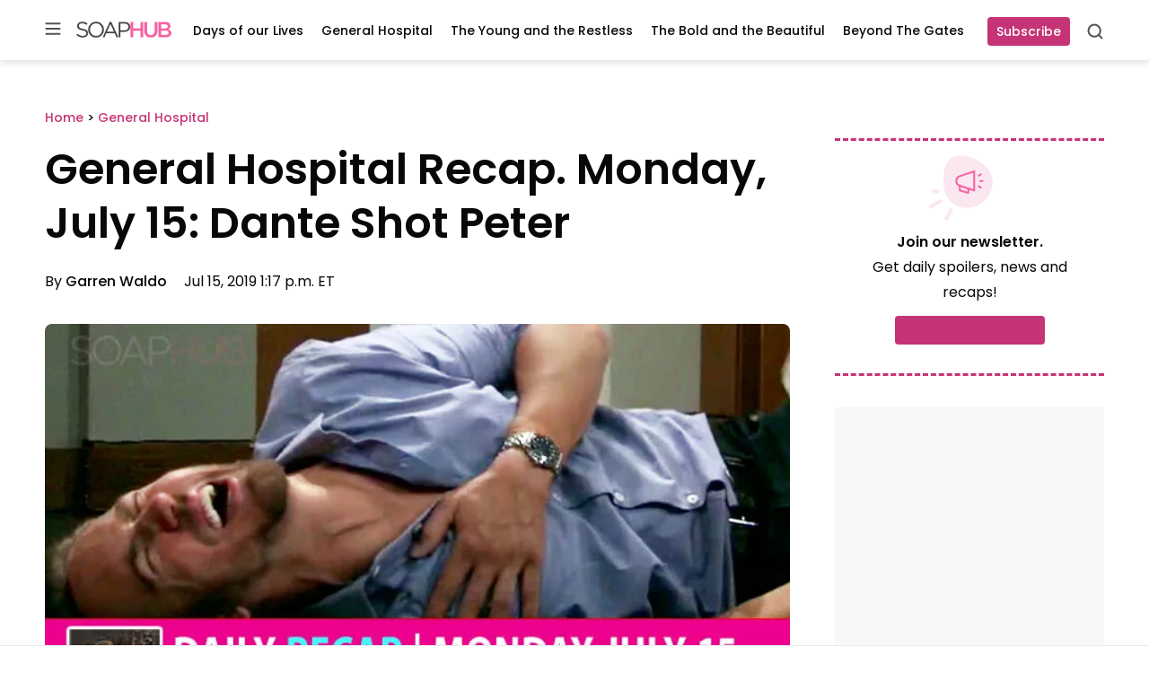

--- FILE ---
content_type: application/javascript; charset=utf-8
request_url: https://fundingchoicesmessages.google.com/f/AGSKWxVzpQ40xZ5vJBMxqFixsFFzMcl8xxfcuQ4WxKD-CX4qexHE8yKyBPJPPwC9es1_NA-V6CzL5G-xxmKwEhApMrTzZNQhuk-u8jE6qOjmCbHcI2RYWqgQYZl0yQDMRv3oaaBFyfk1k2YtlL_4BNEUIGf97WCB42IFA8Qoqq92PllTZa63aG5Ab1LZ6wBf/_/120-600./loadad.aspx?/googleafc.image,script,stylesheet,subdocument,third-party,xmlhttprequest,domain=salefiles.com/banners/ads-
body_size: -1290
content:
window['5509bf95-44c1-4ce1-8ccc-4eabbadbac46'] = true;

--- FILE ---
content_type: text/javascript; charset=utf-8
request_url: https://www.opinionstage.com/sets/2169058/embed.js
body_size: 2530
content:
;(function (OS) {'use strict';
  if (OS.legacy) { return }

  OS.legacy = {}

  OS.legacy.functions = {}
  OS.legacy.sets = [] // Set ids
  OS.legacy.widgets = [] // Widgets urls
  OS.legacy.sets_locations = {}
  OS.legacy.widgets_locations = {}
  OS.legacy.initialized = false

  OS.legacy.functions.include = Array.prototype.indexOf ?
    function(arr, obj) { return arr.indexOf(obj) !== -1 && typeof arr.indexOf(obj) !== "undefined"; } :
    function(arr, obj) {
      for(var i = -1, j = arr.length; ++i < j;)
        if(arr[i] === obj) return true;
      return false;
    };


  OS.legacy.addNativeListener = function(event, callback) {
    return window.addEventListener ? window.addEventListener(event, callback, false) : window.attachEvent("on" + event, callback)
  }

  OS.legacy.handleMessage = function(evt) {
    // Verify the message came from our domain
    if ( evt.origin === 'https://www.opinionstage.com' ) {
      var msg = parseJson(evt.data)
      if (msg == null) {
        return
      }
      if ( msg.type === 'heightChanged' && msg.data ) {
        OS.legacy.setFrameHeight(OS.legacy.widgets_locations[msg.data.src_id], msg.data.height)
      } else if ((msg.type == "pollSetHeightChanged") && msg.data) {
        OS.legacy.setFrameHeight(OS.legacy.sets_locations[msg.data.src_id], msg.data.height)
      } else if ((msg.type == "redirect") && msg.data) {
        OS.legacy.redirect(msg.data.url)
      }
    }
  }

  OS.legacy.redirect = function(url) {
    window.location.href = url
  }

  OS.legacy.insertLoader = function(div_id) {
    var container_div = document.getElementById(div_id)
    var existing_loader = OS.legacy.getElementsByClassName(container_div, "os-loader")[0]
    if (existing_loader != null) {
      return // Not adding a second loader
    }
    var loader = document.createElement('div')
    loader.className = "os-loader"
    loader.setAttribute('style','background: url(https://assets.opinionstage.com/assets/ajax-loader-2ffc0b03682ed616180b263f9fe6cec18349677b2dfec1f9bdc459b64833a45f.gif) no-repeat;height: 32px; width: 32px; display: block; margin: 0 auto !important')
    container_div.insertBefore(loader, container_div.firstChild)
  }

  OS.legacy.addPollSetLocation = function(set_id, div_id) {
    OS.legacy.sets_locations[set_id] = div_id
  }

  OS.legacy.addWidgetLocation = function(widget_id, div_id) {
    OS.legacy.widgets_locations[widget_id] = div_id
  }

  OS.legacy.setFrameHeight = function(frame_container_id, height) {
    var frame_div = document.getElementById(frame_container_id)
    if (frame_div != null) {
      var frame = frame_div.getElementsByTagName("IFRAME")[0]
      var current_style = frame.style.cssText
      if (current_style.indexOf('height') == -1) {
        OS.legacy.hideLoader(frame_container_id)
      }
      frame.style.cssText = "height: " + height + "px !important"
    }
  }

  OS.legacy.embedPollSet = function(args) {
    if ( !OS.legacy.functions.include(OS.legacy.sets, args.set_id) ) {
      OS.legacy.sets.push(args.set_id)
      OS.legacy.insertIframe('/sets/' + args.set_id + '/iframe', args.width, '0', OS.legacy.sets_locations[args.set_id])
    }
  }

  OS.legacy.embedWidget = function(args) {
    if (!OS.legacy.functions.include(OS.legacy.widgets, args.widget_id)) {
      OS.legacy.widgets.push(args.widget_id)
      OS.legacy.insertIframe(args.widget_path, args.width, '0', OS.legacy.widgets_locations[args.widget_id])
    }
  }

  OS.legacy.insertIframe = function(path, width, height, div_id) {
    // Add the iframe with height 0 until visible
    var frame = document.createElement('iframe')
    frame.setAttribute('width', width)
    frame.setAttribute('height', height)
    frame.setAttribute('frameBorder','0')
    frame.setAttribute('scrolling','no')
    frame.setAttribute('style','border: none;margin-bottom: 0 !important')
    frame.setAttribute("src", 'https://www.opinionstage.com' + path)
    frame.setAttribute('name', 'opinionstage-widget')
    // Following attributes are quired to enabel youtube fullscreen play
    frame.setAttribute('webkitallowfullscreen','')
    frame.setAttribute('mozallowfullscreen','')
    frame.setAttribute('allowfullscreen','')
    var frame_div = document.getElementById(div_id)
    var content_div = OS.legacy.getElementsByClassName(frame_div, "os-content")[0]
    if (content_div == null) {
      content_div = frame_div
    }
    content_div.insertBefore(frame, content_div.firstChild)
  }

  OS.legacy.addContainerPlaceholders = function(div_id) {
    var container_div = document.getElementById(div_id)
    if (container_div != null) {
      var header_div = document.createElement('div')
      var content_div = document.createElement('div')
      header_div.className = "os-header"
      content_div.className = "os-content"
      container_div.insertBefore(content_div, container_div.firstChild)
      container_div.insertBefore(header_div, container_div.firstChild)
    }
  }

  OS.legacy.insertContainerHeader = function(div_id, html_data) {
    var os_container = document.getElementById(div_id)
    var content_div = OS.legacy.getElementsByClassName(os_container, "os-header")[0]
    if (content_div != null) {
      var div = document.createElement('div')
      div.innerHTML = html_data.plain_html
      while (div.children.length > 0) {
        content_div.appendChild(div.children[0])
      }
    }
  }

  OS.legacy.getElementsByClassName= function(node, classname) {
    // getElementsByClassName not supported in IE8
    if (typeof node.getElementsByClassName !== "undefined") {
      return node.getElementsByClassName(classname)
    }
    var a = []
    var re = new RegExp('(^| )' + classname + '( |$)')
    var els = node.getElementsByTagName("*")
    for(var i=0,j=els.length; i<j; i++) {
      if ( re.test(els[i].className) ) { a.push(els[i]) }
    }
    return a
  }

  OS.legacy.hideLoader = function(div_id) {
    var container_div = document.getElementById(div_id)
    if (container_div != null) {
      var loader = OS.legacy.getElementsByClassName(container_div, "os-loader")[0]
      if (loader != null) {
        loader.style.cssText = "display: none"
      }
    }
  }

  OS.legacy.renderNativeContent = function(ad_id, div_id, width, height) {
    OS.legacy.insertIframe("/native_content/" + ad_id, width, height + 'px', div_id)
  }

  OS.legacy.firstTimeInit = function() {
    if (OS.legacy.initialized) { return }

    // register to the postMessage method
    OS.legacy.addNativeListener('message', OS.legacy.handleMessage)
    OS.legacy.initialized = true
  }

  OS.legacy.firstTimeInit()

  // Code taken from jquery
  var rvalidchars = /^[\],:{}\s]*$/
  var rvalidescape = /\\(?:["\\\/bfnrt]|u[0-9a-fA-F]{4})/g
  var rvalidtokens = /"[^"\\\n\r]*"|true|false|null|-?\d+(?:\.\d*)?(?:[eE][+\-]?\d+)?/g
  var rvalidbraces = /(?:^|:|,)(?:\s*\[)+/g
  function parseJson (data) {
    try {
      if (typeof data !== "string" || !data) {
        return null;
      }
      data = trim(data);
      if (window.JSON && window.JSON.parse) {
        return window.JSON.parse(data);
      }
      if (rvalidchars.test(data.replace(rvalidescape, "@")
        .replace(rvalidtokens, "]")
        .replace(rvalidbraces, ""))) {
        return ( new Function( "return " + data ) )();
      }
      return "";
    } catch(e) {
      return "";
    }
  }

  function trim (text) {
    if (text.trim) {
      return text == null ? "" : text.trim();
    }
    return text == null ? "" : text.toString().replace(/^\s+/,'').replace(/\s+$/,'');
  }
})(window.OpinionStage = window.OpinionStage || {})


OpinionStage.legacy.addPollSetLocation(2169058, 'os_set_2169058')

OpinionStage.legacy.embedPollSet({set_id: 2169058, width: '100%'})
